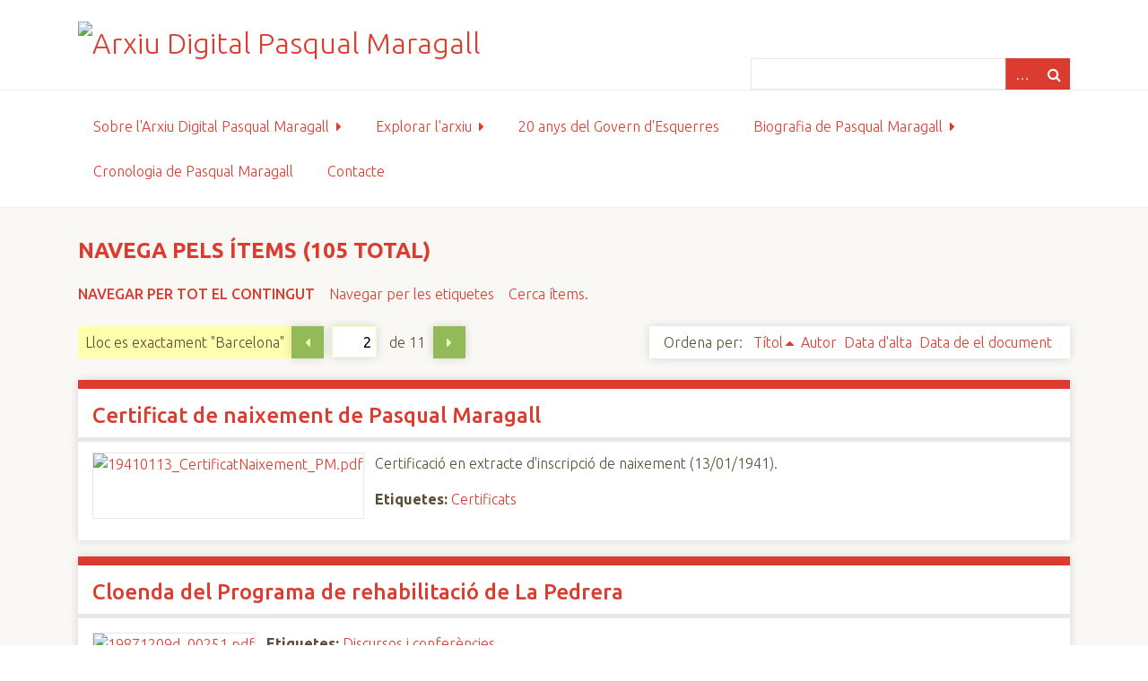

--- FILE ---
content_type: text/html; charset=utf-8
request_url: https://arxiupmaragall.catalunyaeuropa.net/items/browse?advanced%5B0%5D%5Belement_id%5D=81&advanced%5B0%5D%5Btype%5D=is+exactly&advanced%5B0%5D%5Bterms%5D=Barcelona&sort_field=Dublin+Core%2CTitle&page=2
body_size: 5964
content:
<!DOCTYPE html>
<html class="fce" lang="ca-ES">
<head>
<!-- Start - Google Analytics -->
<script async src="https://www.googletagmanager.com/gtag/js?id=UA-153154751-1"></script>
<script>
  window.dataLayer = window.dataLayer || [];
  function gtag(){dataLayer.push(arguments);}
  gtag('js', new Date());

  gtag('config', 'UA-153154751-1');
</script>
<!-- End - Google Analytics -->

    <meta charset="utf-8">
    <meta name="viewport" content="width=device-width, initial-scale=1">
        <meta name="description" content="Arxiu Digital Pasqual Maragall, és un lloc de referència sobre la vida i obra de Pasqual Maragall durant tota la seva trajectòria. Conté còpia digital de la documentació generada per ell o al voltant seu.<br />
<br />
S&#039;enmarca en el projecte Llegat Pasqual Maragall que impulsa la Fundació Catalunya Europa, per analitzar i difondre el seu pensament i la seva acció pública.">
    
        <title>Navega pels ítems &middot; Arxiu Digital Pasqual Maragall</title>

    <link rel="alternate" type="application/rss+xml" title="Feed RSS de l'Omeka" href="/items/browse?advanced%5B0%5D%5Belement_id%5D=81&amp;advanced%5B0%5D%5Btype%5D=is+exactly&amp;advanced%5B0%5D%5Bterms%5D=Barcelona&amp;sort_field=Dublin+Core%2CTitle&amp;output=rss2" /><link rel="alternate" type="application/atom+xml" title="Feed Atom de l'Omeka" href="/items/browse?advanced%5B0%5D%5Belement_id%5D=81&amp;advanced%5B0%5D%5Btype%5D=is+exactly&amp;advanced%5B0%5D%5Bterms%5D=Barcelona&amp;sort_field=Dublin+Core%2CTitle&amp;output=atom" />
    <!-- Plugin Stuff -->
    
    <!-- Stylesheets -->
    <link href="/plugins/GuestUser/views/public/css/guest-user.css?v=2.7" media="all" rel="stylesheet" type="text/css" >
<link href="//fonts.googleapis.com/css?family=Ubuntu:300,400,500,700,300italic,400italic,500italic,700italic" media="all" rel="stylesheet" type="text/css" >
<link href="/application/views/scripts/css/iconfonts.css?v=2.7" media="screen" rel="stylesheet" type="text/css" >
<link href="/themes/seasons/css/normalize.css?v=2.7" media="screen" rel="stylesheet" type="text/css" >
<link href="/themes/seasons/css/style.css?v=2.7" media="screen" rel="stylesheet" type="text/css" >
<link href="/themes/seasons/css/print.css?v=2.7" media="print" rel="stylesheet" type="text/css" ><style type="text/css" media="all">
<!--
#home #content #featured-item img {
width:70%;
height:auto;
margin:2% 15%
}

.layout-gallery .exhibit-item-link *, .layout-gallery .download-file * {
display:block;
max-width:60%;
margin:0 auto 5px
}

.fce .exhibit-page-nav {
background-color:#eee
}

.fce .exhibit-page-nav a:link, .fce .exhibit-page-nav a:visited {
color:#FFF
}

.exhibits #primary, .exhibits #exhibit-blocks, .exhibits #exhibit-page-navigation {
width:58%
}

.exhibit-title {
color:#DC3C30
}

.exhibits.show #content .exhibit-page-nav {
background-color:#DC3C30
}
-->
</style>
    <!-- JavaScripts -->
    
    <script type="text/javascript" src="//ajax.googleapis.com/ajax/libs/jquery/1.12.4/jquery.min.js"></script>
<script type="text/javascript">
    //<!--
    window.jQuery || document.write("<script type=\"text\/javascript\" src=\"\/application\/views\/scripts\/javascripts\/vendor\/jquery.js?v=2.7\" charset=\"utf-8\"><\/script>")    //-->
</script>
<script type="text/javascript" src="//ajax.googleapis.com/ajax/libs/jqueryui/1.11.2/jquery-ui.min.js"></script>
<script type="text/javascript">
    //<!--
    window.jQuery.ui || document.write("<script type=\"text\/javascript\" src=\"\/application\/views\/scripts\/javascripts\/vendor\/jquery-ui.js?v=2.7\" charset=\"utf-8\"><\/script>")    //-->
</script>
<script type="text/javascript">
    //<!--
    jQuery.noConflict();    //-->
</script>
<script type="text/javascript" src="/plugins/GuestUser/views/public/javascripts/guest-user.js?v=2.7"></script>
<script type="text/javascript" src="/application/views/scripts/javascripts/vendor/selectivizr.js?v=2.7"></script>
<script type="text/javascript" src="/application/views/scripts/javascripts/vendor/jquery-accessibleMegaMenu.js?v=2.7"></script>
<script type="text/javascript" src="/application/views/scripts/javascripts/vendor/respond.js?v=2.7"></script>
<script type="text/javascript" src="/themes/seasons/javascripts/jquery-extra-selectors.js?v=2.7"></script>
<script type="text/javascript" src="/themes/seasons/javascripts/seasons.js?v=2.7"></script>
<script type="text/javascript" src="/application/views/scripts/javascripts/globals.js?v=2.7"></script></head>
<body class="items browse">
    <a href="#content" id="skipnav">Salta al contingut principal</a>
        <div id="wrap">
        <header role="banner">
            <div id="site-title">
                <a href="https://arxiupmaragall.catalunyaeuropa.net" ><img src="https://arxiupmaragall.catalunyaeuropa.net/files/theme_uploads/fe1d1d38a997383e79772f15adf55a9a.jpg" alt="Arxiu Digital Pasqual Maragall" /></a>
            </div>
            <div id="search-container" role="search">
                <!--Cercador avançat: <br/>-->
                                <form id="search-form" name="search-form" action="/search" method="get">    <input type="text" name="query" id="query" value="" title="Cerca">        <div id="advanced-form">
        <fieldset id="query-types">
            <legend>Cerca utilitzant aquest tipus de consulta:</legend>
            <label><input type="radio" name="query_type" id="query_type-keyword" value="keyword" checked="checked">Paraula clau</label><br>
<label><input type="radio" name="query_type" id="query_type-boolean" value="boolean">Booleà</label><br>
<label><input type="radio" name="query_type" id="query_type-exact_match" value="exact_match">Coincidència exacta</label>        </fieldset>
                <fieldset id="record-types">
            <legend>Cerca només aquests tipus de registres:</legend>
                        <input type="checkbox" name="record_types[]" id="record_types-Item" value="Item" checked="checked"> <label for="record_types-Item">Ítem</label><br>
                        <input type="checkbox" name="record_types[]" id="record_types-Collection" value="Collection" checked="checked"> <label for="record_types-Collection">Col·lecció</label><br>
                        <input type="checkbox" name="record_types[]" id="record_types-Exhibit" value="Exhibit" checked="checked"> <label for="record_types-Exhibit">Exposició</label><br>
                        <input type="checkbox" name="record_types[]" id="record_types-ExhibitPage" value="ExhibitPage" checked="checked"> <label for="record_types-ExhibitPage">Pàgina de l'exposició</label><br>
                        <input type="checkbox" name="record_types[]" id="record_types-SimplePagesPage" value="SimplePagesPage" checked="checked"> <label for="record_types-SimplePagesPage">Pàgina estàtica</label><br>
                        <input type="checkbox" name="record_types[]" id="record_types-NeatlineExhibit" value="NeatlineExhibit" checked="checked"> <label for="record_types-NeatlineExhibit">Neatline Exhibit</label><br>
                        <input type="checkbox" name="record_types[]" id="record_types-NeatlineRecord" value="NeatlineRecord" checked="checked"> <label for="record_types-NeatlineRecord">Neatline Record</label><br>
                    </fieldset>
                <p><a href="/items/search?advanced%5B0%5D%5Belement_id%5D=81&amp;advanced%5B0%5D%5Btype%5D=is+exactly&amp;advanced%5B0%5D%5Bterms%5D=Barcelona&amp;sort_field=Dublin+Core%2CTitle&amp;page=2">Cerca avançada (només ítems)</a></p>
    </div>
        <button name="submit_search" id="submit_search" type="submit" value="Cerca">Cerca</button></form>
                            </div>
            <div id='guest-user-register-info'></div>        </header>

        <nav id="top-nav" class="top" role="navigation">
            <ul class="navigation">
    <li>
        <a href="/sobre-arxiu-pm">Sobre l'Arxiu Digital Pasqual Maragall</a>
        <ul>
            <li>
                <a href="/projecte">Projecte Arxiu Digital Pasqual Maragall</a>
                <ul>
                    <li>
                        <a href="/connectors">Connectors utilitzats</a>
                    </li>
                </ul>
            </li>
            <li>
                <a href="/colaboren">Col·laboradors</a>
            </li>
            <li>
                <a href="/politica_acces">Política d'accés i ús</a>
            </li>
            <li>
                <a href="/noticies-arxiu">Notícies de l'Arxiu Digital Pasqual Maragall</a>
                <ul>
                    <li>
                        <a href="/paraigua_pasqual">El paraigua d'en Pasqual</a>
                    </li>
                </ul>
            </li>
        </ul>
    </li>
    <li class="active">
        <a href="/explora">Explorar l'arxiu</a>
        <ul>
            <li>
                <a href="/quadre_classificacio">Quadre de classificació</a>
            </li>
            <li>
                <a href="/guia_documents">Guia d'accés directe als documents</a>
            </li>
            <li class="active">
                <a href="/items/browse">Navega pels documents de l'arxiu</a>
            </li>
            <li>
                <a href="/items/search">Cerca avançada</a>
            </li>
        </ul>
    </li>
    <li>
        <a href="https://www.arxiupmaragall.catalunyaeuropa.net/exhibits/show/20anysgovernesquerres">20 anys del Govern d'Esquerres</a>
    </li>
    <li>
        <a href="/biografia">Biografia de Pasqual Maragall</a>
        <ul>
            <li>
                <a href="/exhibits/show/llibres-pasqual-maragall">Bibliografia PM</a>
            </li>
            <li>
                <a href="https://arxiupmaragall.catalunyaeuropa.net/exhibits/show/llibre_governpm">Materials complementaris a Maragall i el govern de la Generalitat</a>
            </li>
        </ul>
    </li>
    <li>
        <a href="https://arxiupmaragall.catalunyaeuropa.net/neatline/show/cronologia-pmaragall">Cronologia de Pasqual Maragall</a>
    </li>
    <li>
        <a href="/contact">Contacte</a>
    </li>
</ul>        </nav>

        <div id="content" role="main" tabindex="-1">
            
<h1>Navega pels ítems (105 total)</h1>

<nav class="items-nav navigation secondary-nav">
    <ul class="navigation">
    <li class="active">
        <a href="/items/browse">Navegar per tot el contingut</a>
    </li>
    <li>
        <a href="/items/tags">Navegar per les etiquetes</a>
    </li>
    <li>
        <a href="/items/search">Cerca ítems.</a>
    </li>
</ul></nav>

<div id="item-filters"><ul><li class="advanced">Lloc es exactament &quot;Barcelona&quot;</li></ul></div>
<nav class="pagination-nav" aria-label="Paginació">
    <ul class="pagination">
                <!-- Previous page link -->
        <li class="pagination_previous">
                        <a rel="prev" href="/items/browse?advanced%5B0%5D%5Belement_id%5D=81&amp;advanced%5B0%5D%5Btype%5D=is+exactly&amp;advanced%5B0%5D%5Bterms%5D=Barcelona&amp;sort_field=Dublin+Core%2CTitle&amp;page=1">Pàgina anterior</a>
        </li>
        
        <li class="page-input">
        <form action="/items/browse" method="get" accept-charset="utf-8">
        <input type="hidden" name="advanced[0][element_id]" value="81" id="advanced-0-element_id"><input type="hidden" name="advanced[0][type]" value="is exactly" id="advanced-0-type"><input type="hidden" name="advanced[0][terms]" value="Barcelona" id="advanced-0-terms"><input type="hidden" name="sort_field" value="Dublin Core,Title" id="sort_field"><input type="text" name="page" title="Pàgina actual" value="2"> de 11        </form>
        </li>

                <!-- Next page link -->
        <li class="pagination_next">
                        <a rel="next" href="/items/browse?advanced%5B0%5D%5Belement_id%5D=81&amp;advanced%5B0%5D%5Btype%5D=is+exactly&amp;advanced%5B0%5D%5Bterms%5D=Barcelona&amp;sort_field=Dublin+Core%2CTitle&amp;page=3">Pàgina següent</a>
        </li>
            </ul>
</nav>



<div id="sort-links">
    <span class="sort-label">Ordena per:</span><ul id="sort-links-list"><li class="sorting asc" ><a href="/items/browse?advanced%5B0%5D%5Belement_id%5D=81&amp;advanced%5B0%5D%5Btype%5D=is+exactly&amp;advanced%5B0%5D%5Bterms%5D=Barcelona&amp;sort_field=Dublin+Core%2CTitle&amp;page=2&amp;sort_dir=d">Títol</a></li><li  ><a href="/items/browse?advanced%5B0%5D%5Belement_id%5D=81&amp;advanced%5B0%5D%5Btype%5D=is+exactly&amp;advanced%5B0%5D%5Bterms%5D=Barcelona&amp;sort_field=Dublin+Core%2CCreator&amp;page=2">Autor</a></li><li  ><a href="/items/browse?advanced%5B0%5D%5Belement_id%5D=81&amp;advanced%5B0%5D%5Btype%5D=is+exactly&amp;advanced%5B0%5D%5Bterms%5D=Barcelona&amp;sort_field=added&amp;page=2">Data d'alta</a></li><li  ><a href="/items/browse?advanced%5B0%5D%5Belement_id%5D=81&amp;advanced%5B0%5D%5Btype%5D=is+exactly&amp;advanced%5B0%5D%5Bterms%5D=Barcelona&amp;sort_field=Dublin+Core%2CDate&amp;page=2">Data de el document</a></li></ul></div>


<div class="item hentry">
    <h2><a href="/items/show/2705" class="permalink">Certificat de naixement de Pasqual Maragall</a></h2>
    <div class="item-meta">
        <div class="item-img">
        <a href="/items/show/2705"><img src="https://arxiupmaragall.catalunyaeuropa.net/files/square_thumbnails/16/2705/19410113_CertificatNaixement_PM.jpg" alt="19410113_CertificatNaixement_PM.pdf" title="19410113_CertificatNaixement_PM.pdf"></a>    </div>
    
        <div class="item-description">
        Certificació en extracte d&#039;inscripció de naixement (13/01/1941).    </div>
    
        <div class="tags"><p><strong>Etiquetes:</strong>
        <a href="/items/browse?tags=Certificats" rel="tag">Certificats</a></p>
    </div>
    
    <span class="Z3988" title="ctx_ver=Z39.88-2004&amp;rft_val_fmt=info%3Aofi%2Ffmt%3Akev%3Amtx%3Adc&amp;rfr_id=info%3Asid%2Fomeka.org%3Agenerator&amp;rft.creator=Registre+Civil&amp;rft.subject=Maragall+Mira%2C+Pasqual%2C+1941-&amp;rft.date=1964-07-02&amp;rft.format=Textual&amp;rft.language=Castell%C3%A0&amp;rft.title=Certificat+de+naixement+de+Pasqual+Maragall&amp;rft.description=Certificaci%C3%B3+en+extracte+d%27inscripci%C3%B3+de+naixement+%2813%2F01%2F1941%29.&amp;rft.type=No+tenen+tipus&amp;rft.identifier=https%3A%2F%2Farxiupmaragall.catalunyaeuropa.net%2Fitems%2Fbrowse"></span>
    </div><!-- end class="item-meta" -->
</div><!-- end class="item hentry" -->
<div class="item hentry">
    <h2><a href="/items/show/1126" class="permalink">Cloenda del Programa de rehabilitació de La Pedrera</a></h2>
    <div class="item-meta">
        <div class="item-img">
        <a href="/items/show/1126"><img src="https://arxiupmaragall.catalunyaeuropa.net/files/square_thumbnails/30/1126/19871209d_00251.jpg" alt="19871209d_00251.pdf" title="19871209d_00251.pdf"></a>    </div>
    
    
        <div class="tags"><p><strong>Etiquetes:</strong>
        <a href="/items/browse?tags=Discursos+i+confer%C3%A8ncies" rel="tag">Discursos i conferències</a></p>
    </div>
    
    <span class="Z3988" title="ctx_ver=Z39.88-2004&amp;rft_val_fmt=info%3Aofi%2Ffmt%3Akev%3Amtx%3Adc&amp;rfr_id=info%3Asid%2Fomeka.org%3Agenerator&amp;rft.creator=Maragall%2C+Pasqual%2C+1941-&amp;rft.subject=Arquitectura&amp;rft.date=1987-12-09&amp;rft.format=Textual&amp;rft.language=Catal%C3%A0&amp;rft.title=Cloenda+del+Programa+de+rehabilitaci%C3%B3+de+La+Pedrera&amp;rft.type=No+tenen+tipus&amp;rft.identifier=https%3A%2F%2Farxiupmaragall.catalunyaeuropa.net%2Fitems%2Fbrowse"></span>
    </div><!-- end class="item-meta" -->
</div><!-- end class="item hentry" -->
<div class="item hentry">
    <h2><a href="/items/show/184" class="permalink">Compareixença del President de la Generalitat a la Comissió del Parlament de Catalunya d&#039;Organització i Administració de la Generalitat i Govern Local</a></h2>
    <div class="item-meta">
        <div class="item-img">
        <a href="/items/show/184"><img src="https://arxiupmaragall.catalunyaeuropa.net/files/square_thumbnails/27/184/20041116.jpg" alt="https://www.arxiupmaragall.catalunyaeuropa.net/plugins/Dropbox/files/20041116.pdf" title="https://www.arxiupmaragall.catalunyaeuropa.net/plugins/Dropbox/files/20041116.pdf"></a>    </div>
    
    
        <div class="tags"><p><strong>Etiquetes:</strong>
        <a href="/items/browse?tags=Discursos+i+confer%C3%A8ncies" rel="tag">Discursos i conferències</a></p>
    </div>
    
    <span class="Z3988" title="ctx_ver=Z39.88-2004&amp;rft_val_fmt=info%3Aofi%2Ffmt%3Akev%3Amtx%3Adc&amp;rfr_id=info%3Asid%2Fomeka.org%3Agenerator&amp;rft.creator=Maragall%2C+Pasqual%2C+1941-&amp;rft.subject=Espanya+plural&amp;rft.date=2004-11-16&amp;rft.format=Textual&amp;rft.language=Catal%C3%A0&amp;rft.title=Compareixen%C3%A7a+del+President+de+la+Generalitat+a+la+Comissi%C3%B3+del+Parlament+de+Catalunya+d%27Organitzaci%C3%B3+i+Administraci%C3%B3+de+la+Generalitat+i+Govern+Local&amp;rft.type=document&amp;rft.identifier=https%3A%2F%2Farxiupmaragall.catalunyaeuropa.net%2Fitems%2Fbrowse"></span>
    </div><!-- end class="item-meta" -->
</div><!-- end class="item hentry" -->
<div class="item hentry">
    <h2><a href="/items/show/196" class="permalink">Concessió Medalles i Plaques Francesc Macià</a></h2>
    <div class="item-meta">
        <div class="item-img">
        <a href="/items/show/196"><img src="https://arxiupmaragall.catalunyaeuropa.net/files/square_thumbnails/27/196/20050315.jpg" alt="https://www.arxiupmaragall.catalunyaeuropa.net/plugins/Dropbox/files/20050315.pdf" title="https://www.arxiupmaragall.catalunyaeuropa.net/plugins/Dropbox/files/20050315.pdf"></a>    </div>
    
    
        <div class="tags"><p><strong>Etiquetes:</strong>
        <a href="/items/browse?tags=Discursos+i+confer%C3%A8ncies" rel="tag">Discursos i conferències</a></p>
    </div>
    
    <span class="Z3988" title="ctx_ver=Z39.88-2004&amp;rft_val_fmt=info%3Aofi%2Ffmt%3Akev%3Amtx%3Adc&amp;rfr_id=info%3Asid%2Fomeka.org%3Agenerator&amp;rft.creator=Maragall%2C+Pasqual%2C+1941-&amp;rft.subject=Benestar+Social&amp;rft.date=2005-03-15&amp;rft.format=Textual&amp;rft.language=Catal%C3%A0&amp;rft.title=Concessi%C3%B3+Medalles+i+Plaques+Francesc+Maci%C3%A0&amp;rft.type=document&amp;rft.identifier=https%3A%2F%2Farxiupmaragall.catalunyaeuropa.net%2Fitems%2Fbrowse"></span>
    </div><!-- end class="item-meta" -->
</div><!-- end class="item hentry" -->
<div class="item hentry">
    <h2><a href="/items/show/1464" class="permalink">Conferència Graduate School of Business Universistat Chicago</a></h2>
    <div class="item-meta">
        <div class="item-img">
        <a href="/items/show/1464"><img src="https://arxiupmaragall.catalunyaeuropa.net/files/square_thumbnails/30/1464/19951204d_00702.jpg" alt="19951204d_00702.pdf" title="19951204d_00702.pdf"></a>    </div>
    
        <div class="item-description">
        Conté notes manuscrites de PM.    </div>
    
        <div class="tags"><p><strong>Etiquetes:</strong>
        <a href="/items/browse?tags=Discursos+i+confer%C3%A8ncies" rel="tag">Discursos i conferències</a></p>
    </div>
    
    <span class="Z3988" title="ctx_ver=Z39.88-2004&amp;rft_val_fmt=info%3Aofi%2Ffmt%3Akev%3Amtx%3Adc&amp;rfr_id=info%3Asid%2Fomeka.org%3Agenerator&amp;rft.creator=Maragall%2C+Pasqual%2C+1941-&amp;rft.subject=Relacions+Internacionals&amp;rft.date=1995-12-04&amp;rft.format=Textual&amp;rft.language=Angl%C3%A8s&amp;rft.title=Confer%C3%A8ncia+Graduate+School+of+Business+Universistat+Chicago&amp;rft.description=Cont%C3%A9+notes+manuscrites+de+PM.&amp;rft.type=No+tenen+tipus&amp;rft.identifier=https%3A%2F%2Farxiupmaragall.catalunyaeuropa.net%2Fitems%2Fbrowse"></span>
    </div><!-- end class="item-meta" -->
</div><!-- end class="item hentry" -->
<div class="item hentry">
    <h2><a href="/items/show/1066" class="permalink">Conferència Homes i Dones d&#039;Esquerra</a></h2>
    <div class="item-meta">
        <div class="item-img">
        <a href="/items/show/1066"><img src="https://arxiupmaragall.catalunyaeuropa.net/files/square_thumbnails/30/1066/19860117d_setze.jpg" alt="19860117d_setze.pdf" title="19860117d_setze.pdf"></a>    </div>
    
    
        <div class="tags"><p><strong>Etiquetes:</strong>
        <a href="/items/browse?tags=Discursos+i+confer%C3%A8ncies" rel="tag">Discursos i conferències</a></p>
    </div>
    
    <span class="Z3988" title="ctx_ver=Z39.88-2004&amp;rft_val_fmt=info%3Aofi%2Ffmt%3Akev%3Amtx%3Adc&amp;rfr_id=info%3Asid%2Fomeka.org%3Agenerator&amp;rft.creator=Maragall%2C+Pasqual%2C+1941-&amp;rft.subject=Socialisme&amp;rft.date=1986-01-17&amp;rft.format=Textual&amp;rft.language=Catal%C3%A0&amp;rft.title=Confer%C3%A8ncia+Homes+i+Dones+d%27Esquerra&amp;rft.type=No+tenen+tipus&amp;rft.identifier=https%3A%2F%2Farxiupmaragall.catalunyaeuropa.net%2Fitems%2Fbrowse"></span>
    </div><!-- end class="item-meta" -->
</div><!-- end class="item hentry" -->
<div class="item hentry">
    <h2><a href="/items/show/2712" class="permalink">Convenció Cívica Catalana per a la renovació de la cultura política</a></h2>
    <div class="item-meta">
        <div class="item-img">
        <a href="/items/show/2712"><img src="https://arxiupmaragall.catalunyaeuropa.net/files/square_thumbnails/22/2712/1998_CCC_document_programa_OCR.jpg" alt="1998_CCC_document_programa_OCR.pdf" title="1998_CCC_document_programa_OCR.pdf"></a>    </div>
    
        <div class="item-description">
        Document que defineix i estableix el platejament de la Convenció Cívica Catalana.    </div>
    
        <div class="tags"><p><strong>Etiquetes:</strong>
        <a href="/items/browse?tags=Informes" rel="tag">Informes</a></p>
    </div>
    
    <span class="Z3988" title="ctx_ver=Z39.88-2004&amp;rft_val_fmt=info%3Aofi%2Ffmt%3Akev%3Amtx%3Adc&amp;rfr_id=info%3Asid%2Fomeka.org%3Agenerator&amp;rft.creator=Catalunya+Segle+XXI&amp;rft.subject=Catalunya+Segle+XXI&amp;rft.publisher=Catalunya+Segle+XXI&amp;rft.date=1997&amp;rft.format=Textual&amp;rft.language=Catal%C3%A0&amp;rft.title=Convenci%C3%B3+C%C3%ADvica+Catalana+per+a+la+renovaci%C3%B3+de+la+cultura+pol%C3%ADtica&amp;rft.description=Document+que+defineix+i+estableix+el+platejament+de+la+Convenci%C3%B3+C%C3%ADvica+Catalana.&amp;rft.type=No+tenen+tipus&amp;rft.identifier=https%3A%2F%2Farxiupmaragall.catalunyaeuropa.net%2Fitems%2Fbrowse"></span>
    </div><!-- end class="item-meta" -->
</div><!-- end class="item hentry" -->
<div class="item hentry">
    <h2><a href="/items/show/2673" class="permalink">Cumplimiento de la inversión municipal programada 1963-68, 1969-74</a></h2>
    <div class="item-meta">
        <div class="item-img">
        <a href="/items/show/2673"><img src="https://arxiupmaragall.catalunyaeuropa.net/files/square_thumbnails/5/2673/BolAnUrb_1975_n2_CumplimientoInversion_PM_LD.jpg" alt="BolAnUrb_1975_n2_CumplimientoInversion_PM_LD.pdf" title="BolAnUrb_1975_n2_CumplimientoInversion_PM_LD.pdf"></a>    </div>
    
        <div class="item-description">
        n.2 Otoño 75, p. 49-53    </div>
    
        <div class="tags"><p><strong>Etiquetes:</strong>
        <a href="/items/browse?tags=Articles" rel="tag">Articles</a></p>
    </div>
    
    <span class="Z3988" title="ctx_ver=Z39.88-2004&amp;rft_val_fmt=info%3Aofi%2Ffmt%3Akev%3Amtx%3Adc&amp;rfr_id=info%3Asid%2Fomeka.org%3Agenerator&amp;rft.creator=Maragall%2C+Pasqual%2C+1941-&amp;rft.subject=Ajuntament+de+Barcelona&amp;rft.publisher=Gabinete+T%C3%A9cnico+de+Programaci%C3%B3n+del+Ayuntamiento+de+Barcelona&amp;rft.date=1975-10&amp;rft.format=Textual&amp;rft.source=Bolet%C3%ADn+de+an%C3%A1lisis+urbano&amp;rft.language=Castell%C3%A0&amp;rft.title=Cumplimiento+de+la+inversi%C3%B3n+municipal+programada+1963-68%2C+1969-74&amp;rft.description=n.2+Oto%C3%B1o+75%2C+p.+49-53&amp;rft.type=No+tenen+tipus&amp;rft.identifier=https%3A%2F%2Farxiupmaragall.catalunyaeuropa.net%2Fitems%2Fbrowse"></span>
    </div><!-- end class="item-meta" -->
</div><!-- end class="item hentry" -->
<div class="item hentry">
    <h2><a href="/items/show/1497" class="permalink">Declaració institucional de l&#039;alcalde de Barcelona en motiu de l’11 de setembre</a></h2>
    <div class="item-meta">
        <div class="item-img">
        <a href="/items/show/1497"><img src="https://arxiupmaragall.catalunyaeuropa.net/files/square_thumbnails/30/1497/19960911d_00737.jpg" alt="19960911d_00737.pdf" title="19960911d_00737.pdf"></a>    </div>
    
    
        <div class="tags"><p><strong>Etiquetes:</strong>
        <a href="/items/browse?tags=Discursos+i+confer%C3%A8ncies" rel="tag">Discursos i conferències</a></p>
    </div>
    
    <span class="Z3988" title="ctx_ver=Z39.88-2004&amp;rft_val_fmt=info%3Aofi%2Ffmt%3Akev%3Amtx%3Adc&amp;rfr_id=info%3Asid%2Fomeka.org%3Agenerator&amp;rft.creator=Maragall%2C+Pasqual%2C+1941-&amp;rft.subject=Missatges+institucionals&amp;rft.date=1996-09-11&amp;rft.format=Textual&amp;rft.language=Catal%C3%A0&amp;rft.title=Declaraci%C3%B3+institucional+de+l%27alcalde+de+Barcelona+en+motiu+de+l%E2%80%9911+de+setembre&amp;rft.type=No+tenen+tipus&amp;rft.identifier=https%3A%2F%2Farxiupmaragall.catalunyaeuropa.net%2Fitems%2Fbrowse"></span>
    </div><!-- end class="item-meta" -->
</div><!-- end class="item hentry" -->
<div class="item hentry">
    <h2><a href="/items/show/199" class="permalink">Declaració Institucional del president de la Generalitat, amb motiu de la Diada de Sant Jordi</a></h2>
    <div class="item-meta">
        <div class="item-img">
        <a href="/items/show/199"><img src="https://arxiupmaragall.catalunyaeuropa.net/files/square_thumbnails/27/199/20050423.jpg" alt="https://www.arxiupmaragall.catalunyaeuropa.net/plugins/Dropbox/files/20050423.pdf" title="https://www.arxiupmaragall.catalunyaeuropa.net/plugins/Dropbox/files/20050423.pdf"></a>    </div>
    
    
        <div class="tags"><p><strong>Etiquetes:</strong>
        <a href="/items/browse?tags=Discursos+i+confer%C3%A8ncies" rel="tag">Discursos i conferències</a></p>
    </div>
    
    <span class="Z3988" title="ctx_ver=Z39.88-2004&amp;rft_val_fmt=info%3Aofi%2Ffmt%3Akev%3Amtx%3Adc&amp;rfr_id=info%3Asid%2Fomeka.org%3Agenerator&amp;rft.creator=Maragall%2C+Pasqual%2C+1941-&amp;rft.subject=Commemoracions&amp;rft.date=2005-04-23&amp;rft.format=Textual&amp;rft.language=Catal%C3%A0&amp;rft.title=Declaraci%C3%B3+Institucional+del+president+de+la+Generalitat%2C+amb+motiu+de+la+Diada+de+Sant+Jordi&amp;rft.type=document&amp;rft.identifier=https%3A%2F%2Farxiupmaragall.catalunyaeuropa.net%2Fitems%2Fbrowse"></span>
    </div><!-- end class="item-meta" -->
</div><!-- end class="item hentry" -->

<nav class="pagination-nav" aria-label="Paginació">
    <ul class="pagination">
                <!-- Previous page link -->
        <li class="pagination_previous">
                        <a rel="prev" href="/items/browse?advanced%5B0%5D%5Belement_id%5D=81&amp;advanced%5B0%5D%5Btype%5D=is+exactly&amp;advanced%5B0%5D%5Bterms%5D=Barcelona&amp;sort_field=Dublin+Core%2CTitle&amp;page=1">Pàgina anterior</a>
        </li>
        
        <li class="page-input">
        <form action="/items/browse" method="get" accept-charset="utf-8">
        <input type="hidden" name="advanced[0][element_id]" value="81" id="advanced-0-element_id"><input type="hidden" name="advanced[0][type]" value="is exactly" id="advanced-0-type"><input type="hidden" name="advanced[0][terms]" value="Barcelona" id="advanced-0-terms"><input type="hidden" name="sort_field" value="Dublin Core,Title" id="sort_field"><input type="text" name="page" title="Pàgina actual" value="2"> de 11        </form>
        </li>

                <!-- Next page link -->
        <li class="pagination_next">
                        <a rel="next" href="/items/browse?advanced%5B0%5D%5Belement_id%5D=81&amp;advanced%5B0%5D%5Btype%5D=is+exactly&amp;advanced%5B0%5D%5Bterms%5D=Barcelona&amp;sort_field=Dublin+Core%2CTitle&amp;page=3">Pàgina següent</a>
        </li>
            </ul>
</nav>


<div id="outputs">
    <span class="outputs-label">Formats de sortida</span>
                <p id="output-format-list">
        <a href="/items/browse?advanced%5B0%5D%5Belement_id%5D=81&amp;advanced%5B0%5D%5Btype%5D=is+exactly&amp;advanced%5B0%5D%5Bterms%5D=Barcelona&amp;sort_field=Dublin+Core%2CTitle&amp;page=2&amp;output=atom">atom</a>, <a href="/items/browse?advanced%5B0%5D%5Belement_id%5D=81&amp;advanced%5B0%5D%5Btype%5D=is+exactly&amp;advanced%5B0%5D%5Bterms%5D=Barcelona&amp;sort_field=Dublin+Core%2CTitle&amp;page=2&amp;output=csv">csv</a>, <a href="/items/browse?advanced%5B0%5D%5Belement_id%5D=81&amp;advanced%5B0%5D%5Btype%5D=is+exactly&amp;advanced%5B0%5D%5Bterms%5D=Barcelona&amp;sort_field=Dublin+Core%2CTitle&amp;page=2&amp;output=dc-rdf">dc-rdf</a>, <a href="/items/browse?advanced%5B0%5D%5Belement_id%5D=81&amp;advanced%5B0%5D%5Btype%5D=is+exactly&amp;advanced%5B0%5D%5Bterms%5D=Barcelona&amp;sort_field=Dublin+Core%2CTitle&amp;page=2&amp;output=dcmes-xml">dcmes-xml</a>, <a href="/items/browse?advanced%5B0%5D%5Belement_id%5D=81&amp;advanced%5B0%5D%5Btype%5D=is+exactly&amp;advanced%5B0%5D%5Bterms%5D=Barcelona&amp;sort_field=Dublin+Core%2CTitle&amp;page=2&amp;output=json">json</a>, <a href="/items/browse?advanced%5B0%5D%5Belement_id%5D=81&amp;advanced%5B0%5D%5Btype%5D=is+exactly&amp;advanced%5B0%5D%5Bterms%5D=Barcelona&amp;sort_field=Dublin+Core%2CTitle&amp;page=2&amp;output=omeka-xml">omeka-xml</a>, <a href="/items/browse?advanced%5B0%5D%5Belement_id%5D=81&amp;advanced%5B0%5D%5Btype%5D=is+exactly&amp;advanced%5B0%5D%5Bterms%5D=Barcelona&amp;sort_field=Dublin+Core%2CTitle&amp;page=2&amp;output=rss2">rss2</a>        </p>
    </div>


</div><!-- end content -->

<footer role="contentinfo">

        <div id="custom-footer-text">
                        <p><p><span>© </span>Arxiu Digital Pasqual Maragall, és un projecte del programa <a href="https://www.catalunyaeuropa.net/ca/pasqual-maragall/objectius/" target="_blank" rel="noopener">Llegat Pasqual Maragall</a> de la <a href="https://www.catalunyaeuropa.net/ca/" target="_blank" rel="noopener">Fundació Catalunya Europa</a>.<br /><br />Amb el suport de:<br /><img src="/files/thumbnails/presidencia_h2.jpg" alt="Generalitat de Catalunya" />&nbsp; &nbsp;<img src="/files/thumbnails/CS5_marca_CMYK.jpg" alt="Ajuntament de Barcelona" width="116" height="33" /></p></p>
                                </div>

        <p></p>

    
</footer>

</div><!--end wrap-->

<script type="text/javascript">
jQuery(document).ready(function () {
    Omeka.showAdvancedForm();
    Omeka.skipNav();
    Omeka.megaMenu("#top-nav");
    Seasons.mobileSelectNav();
});
</script>

</body>

</html>
